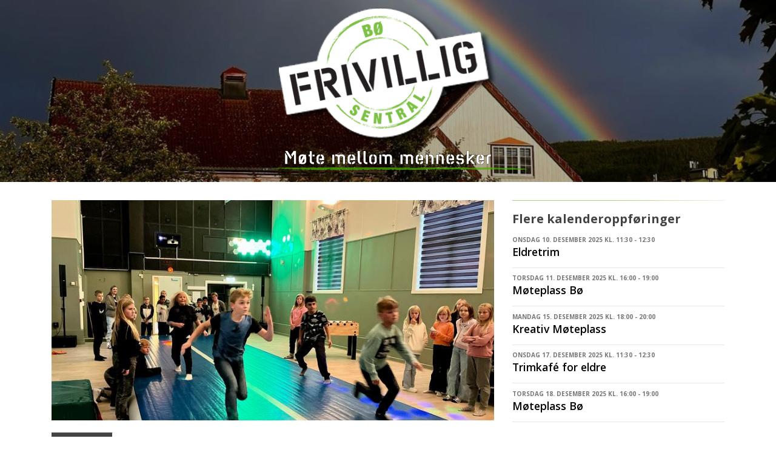

--- FILE ---
content_type: text/html;charset=UTF-8
request_url: https://bofrivillig.no/hendelse?etter-skoletid,-5trinn&Id=1496405
body_size: 6849
content:
<!DOCTYPE html>
<html lang="no" prefix="og: http://ogp.me/ns#">

<head>
    <meta http-equiv="Content-Type" content="text/html; charset=utf-8" />
    <meta name="viewport" content="width=device-width, initial-scale=1, shrink-to-fit=no" />
    <meta http-equiv="x-ua-compatible" content="ie=edge">
    <meta name="generator" content="WisWeb" >

    <title>Bø Frivilligsentral (Telemark) - Juleferie, Etter skoletid, 5.trinn, 02.01.2024</title>
    <meta name="description" content="Hver tirsdag møtes 5.trinn til hyggelig samvær etter skoletid. Tilbudet følger skoleruta.">

    <!-- OpenGraph. -->
    <!-- Hver tirsdag møtes 5.trinn til hyggelig samvær etter skoletid. Tilbudet følger skoleruta. -->
    <!--  -->
    <meta property="og:type" content="website" />
    <meta property="og:title" content="Juleferie, Etter skoletid, 5.trinn, 02.01.2024" />
    <meta property="og:description" content="Hver tirsdag møtes 5.trinn til hyggelig samvær etter skoletid. Tilbudet følger skoleruta." />
    <meta property="og:image" content="https://bofrivillig.no/IrisImage/189083/189083.png?maxwidth=1200&maxheight=1200&cropleft=0&croptop=405&cropright=0&cropbottom=460" />
    <meta property="og:image:secure_url" content="https://bofrivillig.no/IrisImage/189083/189083.png?maxwidth=1200&maxheight=1200&cropleft=0&croptop=405&cropright=0&cropbottom=460" />
    <meta property="og:image:type" content="image/png" />
    <meta property="og:image:width" content="1200" />
    <meta property="og:image:height" content="893" />






    <!-- Favicon -->
    <!--
    Gangen er og gå på web1:
        /var/www/static.wis.no/favicon
        Opprette mappe for siten: kvam
        Sette tilganger til mappen: sudo chown root:ubuntu kvam
    Gå til https://favicon.io/favicon-converter/
        Last opp png, og konverter
        Pakk ut zip til mappe på TS
    Gå på webserver vha MobaXterm og i venstre folder tre gå til:
        /var/www/static.wis.no/favicon/kvam
        last opp alle filer fra zip-fila
        sett tilganger til filene: sudo chown root:ubuntu kvam/*.*
        sett rettigheter til filene: sudo chmod a+x kvam/*.*
    Gå i databasen i tabellen Param og legg til:
        siteid, FaviconMappe, kvam
    -->
    <!-- Benyttet: https://favicon.io/favicon-converter/ -->
    <link rel="apple-touch-icon" sizes="180x180" href="https://static.wis.no/favicon/norgesfs/apple-touch-icon.png">
    <link rel="icon" type="image/png" sizes="32x32" href="https://static.wis.no/favicon/norgesfs/favicon-32x32.png">
    <link rel="icon" type="image/png" sizes="16x16" href="https://static.wis.no/favicon/norgesfs/favicon-16x16.png">
    <!--<link rel="manifest" href="/favicon/norgesfs/site.webmanifest">--> 
    <link rel="shortcut icon" href="https://static.wis.no/favicon/norgesfs/favicon.ico">

    <!-- Google Fonts -->
    <link href="https://fonts.googleapis.com/css?family=Open+Sans:300,400,600,700" rel="stylesheet">

    <!-- CSS Global Compulsory -->
    <link rel="stylesheet" href="/unify/2.5.1/vendor/bootstrap/bootstrap.min.css">
    <link rel="stylesheet" href="https://cdnjs.cloudflare.com/ajax/libs/bootstrap-select/1.13.18/css/bootstrap-select.min.css">

    <!-- CSS Vendors Global -->
    <link rel="stylesheet" href="/unify/2.5.1/vendor/icon-awesome/css/font-awesome.min.css">
    <link rel="stylesheet" href="/unify/2.5.1/vendor/icon-hs/style.css">
    <link rel="stylesheet" href="/unify/2.5.1/vendor/animate.css">
    <link  rel="stylesheet" href="/unify/2.5.1/vendor/custombox/custombox.min.css">

    <!-- Magnific Popup core JS and CSS files -->
    <link rel="stylesheet" href="/js/magnificpopup/magnific-popup.css">

    <!-- CSS Unify -->
    <link rel="stylesheet" href="/unify/2.5.1/css/unify-core.css">
    <link rel="stylesheet" href="/unify/2.5.1/css/unify-components.css">
    <link rel="stylesheet" href="/unify/2.5.1/css/unify-globals.css">

    <!-- CSS Customization -->
    <link rel="stylesheet" href="/unify/2.5.1/css/custom.css">

    <!-- Froala Styles (Iris/InVi editor) -->
    <link rel="stylesheet" href="/js/froala/css/froala_style.css">

    <!-- jQuery -->
    <script src="/unify/2.5.1/vendor/jquery/jquery.min.js"></script>
    <script src="/unify/2.5.1/vendor/jquery-migrate/jquery-migrate.min.js"></script>
    

    
    <!-- Froala -->
    <link href="https://cdn.jsdelivr.net/npm/froala-editor@3.0.6/css/froala_editor.pkgd.min.css" rel="stylesheet" type="text/css" />
    <script type="text/javascript" src="https://cdn.jsdelivr.net/npm/froala-editor@3.0.6/js/froala_editor.pkgd.min.js"></script>
    <script type="text/javascript" src="https://cdnjs.cloudflare.com/ajax/libs/froala-editor/3.0.6/js/languages/nb.js"></script>

    <!-- Sweet Alert -->
    <script src="https://cdnjs.cloudflare.com/ajax/libs/sweetalert/2.1.2/sweetalert.min.js" integrity="sha512-AA1Bzp5Q0K1KanKKmvN/4d3IRKVlv9PYgwFPvm32nPO6QS8yH1HO7LbgB1pgiOxPtfeg5zEn2ba64MUcqJx6CA==" crossorigin="anonymous" referrerpolicy="no-referrer"></script>

    <!-- Moment -->
    <script type="text/javascript" src="https://cdn.jsdelivr.net/momentjs/latest/moment.min.js"></script>
    <script type="text/javascript" src="https://cdnjs.cloudflare.com/ajax/libs/moment.js/2.29.1/locale/nb.js"></script>

    <!-- DateRangePicker -->
    <script type="text/javascript" src="https://cdn.jsdelivr.net/npm/daterangepicker/daterangepicker.min.js"></script>
    <link rel="stylesheet" type="text/css" href="https://cdn.jsdelivr.net/npm/daterangepicker/daterangepicker.css" />

    <!-- Cropper JS -->
    <link rel="stylesheet" href="https://cdnjs.cloudflare.com/ajax/libs/cropperjs/1.5.12/cropper.min.css" integrity="sha512-0SPWAwpC/17yYyZ/4HSllgaK7/gg9OlVozq8K7rf3J8LvCjYEEIfzzpnA2/SSjpGIunCSD18r3UhvDcu/xncWA==" crossorigin="anonymous" referrerpolicy="no-referrer" />

    <!-- WisWeb Custom CSS -->
    <link rel="stylesheet" href="/wwcss/873.css">
    
        <link rel="stylesheet" href="/wwcss/892.css">
    
    
    <!-- Foreningsportal Custom JavaScript -->
    <script type="text/javascript" src="/wwdok/36656-0.html?format=js" charset="utf-8"></script>
    <script>const jsPortalId = 0</script>
    <script>const jsDesignAreaId = 0</script>

  




  
    <!-- Google Analytics -->
    <script>
      (function(i,s,o,g,r,a,m){i['GoogleAnalyticsObject']=r;i[r]=i[r]||function(){
      (i[r].q=i[r].q||[]).push(arguments)},i[r].l=1*new Date();a=s.createElement(o),
      m=s.getElementsByTagName(o)[0];a.async=1;a.src=g;m.parentNode.insertBefore(a,m)
      })(window,document,'script','//www.google-analytics.com/analytics.js','ga');

      ga('create', 'UA-28877410-46', 'auto');
      ga('send', 'pageview');
    </script>
  




</head>

<body>
    <main>
        <div id="wrapper">
          
            <!-- TOP HEADER -->
            <div style="display: block;">

                <!-- Google Translate -->
                <div id="google_translate_element"></div>
                <script type="text/javascript">

                    function googleTranslateElementInit() {
                        new google.translate.TranslateElement({pageLanguage: 'no', layout: google.translate.TranslateElement.InlineLayout.SIMPLE}, 'google_translate_element');
                    }
                    
                </script>
                <script type="text/javascript" src="//translate.google.com/translate_a/element.js?cb=googleTranslateElementInit"></script>
                <!-- END Google Translate -->

    			<a href="/wwdok/37117-0.html" style="position:absolute; left:-9999px;" aria-hidden="true">Personvern</a>

                <!--Endret-->
<div class="section-container">
      
    <a href="/">
        <div>
            <div class="top-section-img" style="background-image: url('/irisimage/231361/bgimagefrivillige.png?maxwidth=2160');">
                <div class="top-section-logo" style="  ">

                    
                    <div class="col-md-12" style="height: 80.000000%; padding-top: 12px;">
                        
                          <img alt="Frivilligsentralens logo" src="/irisimage/78264/logo.png?max-height=230" class="logo-img" style="max-width:100%;">
                        
                    
                    </div>



    
    
                    <div class="col-md-12" style="height: 20%;">
                        <img src="/irisimage/112578/slogan.png?max-height=50" alt="Norges frivilligsentralers slogan" class="slogan-img">
                    </div>
    
    

                </div>
            </div>
        </div>
    </a>


      

      


</div>

            </div>            
            <!-- END TOP HEADER -->
          

            <!-- SUB PAGE CONTENT-->
            <div id="contentMain">
                <section id="article" class="container g-py-30">
    <div class="row g-mb-20">
        <div class="col-md-8 g-mb-30">
            <div class="mb-5">
                <div class="news-image news-image-override" title="Bilde/illustrasjon for Juleferie, Etter skoletid, 5.trinn" style="background-image: url(/IrisImage/189083/189083.png?maxwidth=800&cropleft=0&croptop=405&cropright=0&cropbottom=460);"></div>
                <div class="g-mt-20 g-mb-20">
                    <span class="text-center g-pos-rel d-block g-width-100 g-line-height-1_6 g-font-weight-600 g-color-white g-font-size-14 g-bg-primary--parent-hover g-py-5 g-px-10 mx-auto g-ml-0--md g-transition-0_2 g-transition--ease-in g-mb-10 g-mb-0--md" style="text-transform: uppercase; float: left; margin-right: 15px !important; background-color: #454545;">
                        <span style="display: block;">Tirsdag</span>
                        <span style="display: block; font-size: 2rem; margin-top: -6px; margin-bottom: -6px;">2</span>
                        <span style="display: block;">Januar</span>
                        
                        <span style="display: block;">2024</span>
                        
                    </span>
                    <div style="margin-left: 110px;">
                        <div style="font-size: 15px; font-weight: 600; padding-left:10px;">Kl. 14:00 - 16:00, Bø Frivilligsentral</div>
                        <div style="font-size: 36px; color: #454545; font-weight: 800; line-height: 1.15; padding-left:8px;">Juleferie, Etter skoletid, 5.trinn </div>
                        
                    </div>
                </div>
                <span class="d-block lead mb-4" style="padding-top:16px;">Hver tirsdag møtes 5.trinn til hyggelig samvær etter skoletid. Tilbudet følger skoleruta.</span>
                                    
                <div class="fr-view"><p>Tilbudet holder åpent tirsdag og onsdag fra kl 14 til kl 16. Barna får servert mat når de kommer og ellers byr huset på flere typer aktiviteter barna kan ta aktivt del i.&nbsp;</p><p>Etter skoletid er delt inn i følgende grupper:&nbsp;</p><ul><li>Tirsdager 5.trinn</li><li>Onsdager i partallsuker 6.trinn</li><li>Onsdager i oddetallsuker 7.trinn</li></ul><p>Tilbudet følger skoleruta.&nbsp;</p><p>Har du spørsmål, ta gjerne kontakt på <a href="mailto:bo.frivilig@redcross.no">bo.frivilig@redcross.no</a> eller 35 95 32 00</p></div> <!-- Id:0><-->
                

                
                
            </div>
            <div class="mb-3 noselect">
                <h3 class="posts-header mb-3">Del på:</h3>
                <ul class="social list-inline mb-0">
                    <li class="list-inline-item mr-1 mb-1">
                        <a href="" class="btn u-btn-outline-facebook g-rounded-25" onclick="shareSocial('facebook'); event.preventDefault();">
                            <i class="mr-1 fa fa-facebook"></i>
                            Facebook
                        </a>
                    </li>
                    <li class="list-inline-item mx-1 mb-1">
                        <a href="" class="btn u-btn-outline-twitter g-rounded-25" onclick="shareSocial('twitter'); event.preventDefault();">
                            <i class="mr-1 fa fa-twitter"></i>
                            Twitter
                        </a>
                    </li>
                </ul>
            </div>             
        </div>

        <div class="col-md-4 g-mb-30">
            <div class="faded-horizontal-line" style="margin-bottom: 14px;"></div>
            <div class="posts">
                <div class="posts-header">Flere kalenderoppføringer</div>
              
                <article>
                <a class="g-color-gray-dark-v4 g-text-underline--none--hover" href="/hendelse?eldretrim&Id=1731034">
                    <div>
                        <span class="d-block g-color-gray-dark-v4 g-font-weight-700 g-font-size-10 text-uppercase">Onsdag 10. desember 2025 kl. 11:30 - 12:30</span>
                        <h2 class="h5 g-color-black g-font-weight-600 mb-3">Eldretrim </h2>
                    </div>
                </a>
                </article>
                <hr style="margin-top: 0.6rem; margin-bottom: 0.6rem;">
              
                <article>
                <a class="g-color-gray-dark-v4 g-text-underline--none--hover" href="/hendelse?moteplass-bo&Id=1708855">
                    <div>
                        <span class="d-block g-color-gray-dark-v4 g-font-weight-700 g-font-size-10 text-uppercase">Torsdag 11. desember 2025 kl. 16:00 - 19:00</span>
                        <h2 class="h5 g-color-black g-font-weight-600 mb-3">Møteplass Bø </h2>
                    </div>
                </a>
                </article>
                <hr style="margin-top: 0.6rem; margin-bottom: 0.6rem;">
              
                <article>
                <a class="g-color-gray-dark-v4 g-text-underline--none--hover" href="/hendelse?kreativ-moteplass&Id=1550687">
                    <div>
                        <span class="d-block g-color-gray-dark-v4 g-font-weight-700 g-font-size-10 text-uppercase">Mandag 15. desember 2025 kl. 18:00 - 20:00</span>
                        <h2 class="h5 g-color-black g-font-weight-600 mb-3">Kreativ Møteplass </h2>
                    </div>
                </a>
                </article>
                <hr style="margin-top: 0.6rem; margin-bottom: 0.6rem;">
              
                <article>
                <a class="g-color-gray-dark-v4 g-text-underline--none--hover" href="/hendelse?trimkafe-for-eldre&Id=1109701">
                    <div>
                        <span class="d-block g-color-gray-dark-v4 g-font-weight-700 g-font-size-10 text-uppercase">Onsdag 17. desember 2025 kl. 11:30 - 12:30</span>
                        <h2 class="h5 g-color-black g-font-weight-600 mb-3">Trimkafé for eldre </h2>
                    </div>
                </a>
                </article>
                <hr style="margin-top: 0.6rem; margin-bottom: 0.6rem;">
              
                <article>
                <a class="g-color-gray-dark-v4 g-text-underline--none--hover" href="/hendelse?moteplass-bo&Id=1708856">
                    <div>
                        <span class="d-block g-color-gray-dark-v4 g-font-weight-700 g-font-size-10 text-uppercase">Torsdag 18. desember 2025 kl. 16:00 - 19:00</span>
                        <h2 class="h5 g-color-black g-font-weight-600 mb-3">Møteplass Bø </h2>
                    </div>
                </a>
                </article>
                <hr style="margin-top: 0.6rem; margin-bottom: 0.6rem;">
              
                <div class="g-pt-20" style="display: block; margin: 0 auto;">
                    <a class="btn btn-xl u-btn-outline-darkgray g-font-weight-600 g-font-size-default g-px-35" href="/kalender">Kalender</a>
                </div>
            </div>        
        </div>
    </div>
</section>

            </div>
            <!-- END SUBPAGE CONTENT -->

            <!-- FOOTER -->
            <div style="display: block;">
                <!-- Footer -->
      <div class="g-bg-black-opacity-0_9 g-color-white-opacity-0_8 g-py-25">
        <div class="container">

          <div class="row">
            
            <!-- Footer Content -->
            <div class="col-lg-4 col-md-6 g-mb-40 g-mb-0--lg">
              <div class="u-heading-v2-3--bottom g-brd-white-opacity-0_8 g-mb-20">
                <h2 class="u-heading-v2__title h6 text-uppercase mb-0">Nyttige lenker</h2>
              </div>

              <nav class="text-uppercase1">
                <ul class="list-unstyled g-mt-minus-10 mb-0 footer-ul">
                  <li class="g-pos-rel g-brd-bottom g-brd-white-opacity-0_1 g-py-10">
                    <h4 class="h6 g-pr-20 mb-0">
                      <a class="g-color-white-opacity-0_8 g-color-white--hover" href="/aktiviteter/">Aktiviteter</a>
                      <i class="fa fa-angle-right g-absolute-centered--y g-right-0"></i>
                    </h4>
                  </li>                    
                  <li class="g-pos-rel g-brd-bottom g-brd-white-opacity-0_1 g-py-10">
                    <h4 class="h6 g-pr-20 mb-0">
                      <a class="g-color-white-opacity-0_8 g-color-white--hover" href="/nyheter/">Nyhetsarkiv</a>
                      <i class="fa fa-angle-right g-absolute-centered--y g-right-0"></i>
                    </h4>
                  </li>
                  
                    <li class="g-pos-rel g-brd-bottom g-brd-white-opacity-0_1 g-py-10">
                      <h4 class="h6 g-pr-20 mb-0">
                        <a class="g-color-white-opacity-0_8 g-color-white--hover" href="/kalender/">Kalender</a>
                        <i class="fa fa-angle-right g-absolute-centered--y g-right-0"></i>
                      </h4>
                    </li>
                  
                  

                  



                  <li class="g-pos-rel g-brd-bottom g-brd-white-opacity-0_1 g-py-10">
                    <h4 class="h6 g-pr-20 mb-0">
                      <a class="g-color-white-opacity-0_8 g-color-white--hover" href="https://frivilligsentral.no" target="_blank">Norges Frivilligsentraler.no</a>
                      <i class="fa fa-angle-right g-absolute-centered--y g-right-0"></i>
                    </h4>
                  </li>

                  
                  <li class="g-pos-rel g-brd-bottom g-brd-white-opacity-0_1 g-py-10">
                    <h4 class="h6 g-pr-20 mb-0">
                      <a class="g-color-white-opacity-0_8 g-color-white--hover" href="https://frivillig.no/https://frivillig.no/b-frivilligsentral-2" target="_blank">Frivillig.no</a>
                      <i class="fa fa-angle-right g-absolute-centered--y g-right-0"></i>
                    </h4>
                  </li>
                  

                </ul>
              </nav>
            </div>
            <!-- End Footer Content -->

            <!-- Footer Content -->
            <div class="col-lg-4 col-md-6 g-mb-40 g-mb-0--lg">
              <div class="u-heading-v2-3--bottom g-brd-white-opacity-0_8 g-mb-20">
                <h2 class="u-heading-v2__title h6 text-uppercase mb-0">Kontakt</h2>
              </div>

              <address class="g-bg-no-repeat g-font-size-12 mb-0" style="background-image: url();">

                <!-- Location -->
                <div class="d-flex g-mb-20">
                  <div class="g-mr-10">
                    <a target="_blank" href="https://www.google.no/maps/search/?api=1&query=59.4117,9.0694">
                        <span class="u-icon-v3 u-icon-size--xs g-bg-white-opacity-0_1 g-color-white-opacity-0_6">
                          <i class="fa fa-map-marker"></i>
                        </span>
                    </a>
                  </div>
                  <p class="mb-0"><a  style="color: rgba(255, 255, 255, 0.8) !important;" target="_blank" href="https://www.google.no/maps/search/?api=1&query=59.4117,9.0694">Stasjonsvegen 4<br>Bø i Telemark</a></p>
                </div>
                <!-- End Location -->

                <!-- Post address -->
                
                <div class="d-flex g-mb-20">
                  <div class="g-mr-10">
                        <span class="u-icon-v3 u-icon-size--xs g-bg-white-opacity-0_1 g-color-white-opacity-0_6">
                          <i class="fa fa-envelope-o"></i>
                        </span>
                  </div>
                  <p class="mb-0">Stasjonsvegen 4<br>3800&nbsp;Bø i Telemark</p>
                </div>
                
                <!-- End Location -->

                <!-- Phone -->
                <div class="d-flex g-mb-20">
                  <div class="g-mr-10">
                    <span class="u-icon-v3 u-icon-size--xs g-bg-white-opacity-0_1 g-color-white-opacity-0_6">
                      <i class="fa fa-phone"></i>
                    </span>
                  </div>
                  <p class="mb-0" style="margin-top: 9px;">
                    <a href="tel:35953200" style="color: rgba(255, 255, 255, 0.8) !important;">35953200</a></p>
                </div>
                <!-- End Phone -->

                <!-- Email and Website -->
                <div class="d-flex g-mb-20">
                  <div class="g-mr-10">
                    <span class="u-icon-v3 u-icon-size--xs g-bg-white-opacity-0_1 g-color-white-opacity-0_6">
                      <i class="fa fa-globe"></i>
                    </span>
                  </div>
                  <p class="mb-0">
                    <a class="g-color-white-opacity-0_8 g-color-white--hover" href="mailto:bo.frivillig@redcross.no">bo.frivillig@redcross.no</a>
                    <br>
                    <a class="g-color-white-opacity-0_8 g-color-white--hover" href="https://bofrivillig.no" target="_blank">bofrivillig.no</a>
                  </p>
                </div>
                <!-- End Email and Website -->


                
                <!-- Org. number -->
                <div class="d-flex g-mb-20">
                  <div class="g-mr-10">
                    <span class="u-icon-v3 u-icon-size--xs g-bg-white-opacity-0_1 g-color-white-opacity-0_6">
                      <i class="fa fa-sitemap"></i>
                    </span>
                  </div>
                  <p class="mb-0">
                    <span>Organisasjonsnummer</span>
                    <br>
                    <a href="https://w2.brreg.no/enhet/sok/detalj.jsp?orgnr=982363667" target="_blank" style="color: rgba(255, 255, 255, 0.8) !important;">982363667</a></p>
                </div>
                <!-- End org. number -->
                
              </address>
            </div>
            
           <div class="col-lg-4 g-mb-40 g-mb-0--lg">
              <div class="u-heading-v2-3--bottom g-brd-white-opacity-0_8 g-mb-20">
                <h2 class="u-heading-v2__title h6 text-uppercase mb-0">Sosiale media</h2>
              </div>

                
                <div class="d-flex g-mb-20">
                  <div class="g-mr-10">
                    <span class="u-icon-v3 u-icon-size--xs g-bg-white-opacity-0_1 g-color-white-opacity-0_6">
                      <i class="fa fa-facebook"></i>
                    </span>
                  </div>
                  <p class="mb-0" style="margin-top: 9px;">
                    <a href="https://www.facebook.com/frivilligsentralen/?ref=bookmarks" target="_blank" style="color: rgba(255, 255, 255, 0.8) !important;">Facebook</a></p>
                </div>







            </div>
            <!-- End Footer Content -->

          </div>

        </div>
      </div>
      <!-- End Footer -->

      <!-- Copyright Footer -->
      <footer class="g-bg-gray-dark-v1 g-color-white-opacity-0_8 g-py-10">
        <div class="container">
          <div class="row">
            <div class="col-md-12 text-center text-md-left g-mb-10 g-mb-0--md">
                <div class="d-lg-flex">
                    <div class="col-md-4">
                        <small class="d-block g-font-size-default g-mr-10 g-mb-10 g-mb-0--md">2025 © Bø Frivilligsentral (Telemark)</small>
                    </div>
                </div>
            </div>
          </div>
        </div>
      </footer>
      <!-- End Copyright Footer -->

            </div>
            <!-- END FOOTER -->

            <!-- GO TO TOP -->
            <a class="js-go-to u-go-to-v1" href="#" data-type="fixed" 
                data-position='{
                    "bottom": 15,
                    "right": 15
                }'
                data-offset-top="300"
                data-compensation="#js-header"
                data-show-effect="zoomIn">
                <i class="hs-icon hs-icon-arrow-top"></i>
            </a>
            <!-- END GO TO TOP -->
        </div>
        <div class="modal fade" data-backdrop="static" id="imageDialog" tabindex="-1" role="dialog" aria-labelledby="imageDialog" aria-hidden="true"></div>
    </main>

    <!-- JS Global Compulsory -->
    <script src="/unify/2.5.1/vendor/popper.min.js"></script>
    <script src="/unify/2.5.1/vendor/bootstrap/bootstrap.min.js"></script>
    <script  src="/unify/2.5.1/vendor/custombox/custombox.min.js"></script>
    <script src="https://cdnjs.cloudflare.com/ajax/libs/bootstrap-select/1.13.18/js/bootstrap-select.js"></script>

    <!-- JS Unify -->
    <script src="/unify/2.5.1/js/hs.core.js"></script>
    <script src="/unify/2.5.1/js/components/hs.go-to.js"></script>
    <script src="/unify/2.5.1/js/components/hs.modal-window.js"></script>

    <!-- JS Jquery Swipe and Move support -->
    <script type="text/javascript" src="//static.wis.no/jquery/jquery.event.move.js"></script>
    <script type="text/javascript" src="//static.wis.no/jquery/jquery.event.swipe.js"></script>

    <!-- Magnific Popup -->
    <script src="/js/magnificpopup/jquery.magnific-popup.js"></script>      

    <!-- JS Customization -->
    <script src="/unify/2.5.1/js/custom.js"></script>

    <!-- FS Customization -->
    <script type="text/javascript" src="/wwdok/36524-0.html?format=js" charset="utf-8"></script>

    <!-- Sweet Alert -->
    <script src="https://cdnjs.cloudflare.com/ajax/libs/sweetalert/2.1.0/sweetalert.min.js"></script>

    <!-- Cropper JS -->
    <script src="https://cdnjs.cloudflare.com/ajax/libs/cropperjs/1.5.12/cropper.min.js" integrity="sha512-ooSWpxJsiXe6t4+PPjCgYmVfr1NS5QXJACcR/FPpsdm6kqG1FmQ2SVyg2RXeVuCRBLr0lWHnWJP6Zs1Efvxzww==" crossorigin="anonymous" referrerpolicy="no-referrer"></script>

    <!-- Countdown Plugins -->
    <script  src="/unify/2.5.1/vendor/jquery.countdown.min.js"></script>
    <script  src="/unify/2.5.1/js/components/hs.countdown.js"></script>

    <!-- JS Plugins Init. -->
    <script>
        $(document).ready(function() {

            if (!window.history.state || typeof window.history.state.templateId === "undefined") {
                var initialState = { templateId: parseInt(36496), queries: window?.location?.search ?? ""  }
                window.history.replaceState(initialState, "", window.location.href);
            }

            // Localize Magnific Popup
            $.extend(true, $.magnificPopup.defaults, {
              tClose: 'Lukk',
              tLoading: 'Laster...',
              gallery: {
                tPrev: 'Forrige',
                tNext: 'Neste',
                tCounter: '%curr% av %total%'
              },
              image: {
                tError: 'Kunne ikke laste inn <a href="%url%">bildet</a>.' // Error message when image could not be loaded
              },
              ajax: {
                tError: '<a href="%url%">Innholdet</a> kunne ikke lastes.' // Error message when ajax request failed
              }
            });

            // initialization of countdowns
            var countdowns = $.HSCore.components.HSCountdown.init('.js-countdown', {
                yearsElSelector: '.js-cd-years',
                monthElSelector: '.js-cd-month',
                daysElSelector: '.js-cd-days',
                hoursElSelector: '.js-cd-hours',
                minutesElSelector: '.js-cd-minutes',
                secondsElSelector: '.js-cd-seconds'
            });

            // initialization of go to
            $.HSCore.components.HSGoTo.init('.js-go-to');

            // Activate magnific popup for image galleries
            $('.image-gallery').magnificPopup({
                delegate: 'a',
                type: 'image',
                gallery: {
                    enabled: true,
                    preload: [0,2]
                }
            });

            $(document).on('show.bs.modal', '.modal', function (event) {
                var zIndex = 1040 + (10 * $('.modal:visible').length);
                $(this).css('z-index', zIndex);
                setTimeout(function() {
                    $('.modal-backdrop').not('.modal-stack').css('z-index', zIndex - 1).addClass('modal-stack');
                }, 0);
            });

            $(document).on('hidden.bs.modal', '.modal', function () {
                $('.modal:visible')?.length > 0 && $(document.body).addClass('modal-open');
            });
            
        });

        $.HSCore.components.HSModalWindow.init('[data-modal-target]');
        
    </script>

</body>
</html>



--- FILE ---
content_type: text/css;charset=UTF-8
request_url: https://bofrivillig.no/wwcss/873.css
body_size: 4422
content:
a:focus {
    border-bottom: 2px solid blue !important;
}

.btn:focus-within {
    border: 2px solid blue !important;
}

.image-gallery {
    margin-left: -4px;
    margin-right: -4px;
}

.image-gallery .gallery-image-frame {
    padding: 4px 4px 4px 4px;
}

.image-gallery .gallery-image {
    display: block;
    width: 100%;
    padding-bottom: 60%;
    border: solid 1px #d0d0d0;
    background-repeat: no-repeat;
    -webkit-background-size: cover;
    -moz-background-size: cover;
    -o-background-size: cover;
    background-size: cover;
    background-position: center;
}

.goog-te-gadget-simple {
    position: absolute;
    right: 0;
    z-index: 1;
}

[class*="u-badge"]:not([class*="--top-left"]):not([class*="--bottom-left"]):not([class*="--bottom-right"]) {
    top: 3px;
    right: 5px;
    -webkit-transform: translate(50%, -50%);
    -ms-transform: translate(50%, -50%);
    transform: translate(50%, -50%);
}

.grecaptcha-badge {
	  display: none !important;
}

.top-section-img {
    padding-bottom: 300px;
    min-width: 300px; 
    background-size: cover; 
    background-position: center center; 
    background-repeat: no-repeat; 
    position: relative;
}

.top-section-logo {
    background-color: rgba(0, 0, 0, 0.3);
    position: absolute; 
    left: 0; right: 0; 
    top: 0; bottom: 0; 
    text-align: center;
}

.slogan-img {
    max-width: 490px;
    max-height: 40px;
    margin-top: 6px;
}

.slogan2-img {
    max-width: 490px;
    max-height: 60px;
    margin-top: 0px;
}

.logo-img {
    max-height: 100%;
}

.logo-text {
    font-size: 75px;
    line-height: 0.8;
    font-weight: 600; 
    font-variant-caps: all-small-caps; 
    color: #fff;
    text-shadow: -1px -1px 0 #555, 1px -1px 0 #555, -1px 1px 0 #555, 1px 1px 0 #555;
}

.startpage-header {
    font-weight: 600; 
    font-size: 30px; 
    color: #555;
    text-align: center;
}

.startpage-section {
    padding-top: 30px;
    text-align: center;
}

.footer-logo {
    text-align: left;
}

.footer-ul {
    max-width: 270px;
}

.noselect {
  -webkit-touch-callout: none; /* iOS Safari */
    -webkit-user-select: none; /* Safari */
     -khtml-user-select: none; /* Konqueror HTML */
       -moz-user-select: none; /* Firefox */
        -ms-user-select: none; /* Internet Explorer/Edge */
            user-select: none; /* Non-prefixed version, currently
                                  supported by Chrome and Opera */
  cursor: default;
}

article:focus-within {
    border: 2px solid blue !important;
}

.forening-article {
    border: solid 1px #f0f0f0; 
    position: relative; 
    overflow: hidden; 
    cursor: pointer; 
    box-shadow: 0 1px 4px rgb(0 0 0 / 20%)
}

.forening-article:hover {
    box-shadow: 4px 4px 12px rgb(0 0 0 / 20%)
}

.forening-description {
    font-weight: 400; 
    font-size: 13px; 
    font-family: 'Open Sans', Helvetica, Arial, sans-serif; 
    line-height: 1.6; 
    color: #666 !important;
    text-decoration: none !important;
}

.tone-out:after {
    content: "";
    position: absolute;
    bottom: 0px;
    left: 0;
    height: 40px;
    width: 100%;
    background: linear-gradient(rgba(255,255,255,.1), #fff);
}

.tone-out-forening:after {
    content: "";
    position: absolute;
    bottom: 0px;
    left: 0;
    height: 30px;
    width: 100%;
    background: linear-gradient(rgba(255,255,255,.1), #fff);
}

.activity-category-img {
    display: block;
    width: 100%;
    padding-bottom: 300px;
    border: 0;
    background-repeat: no-repeat;
    -webkit-background-size: cover;
    -moz-background-size: cover;
    -o-background-size: cover;
    background-size: cover;
    background-position: center;
}

.separator {
    display: block;
    border: none;
    color: white;
    height: 1px;
    margin: 40px;
    background: black;
    background: -webkit-gradient(radial, 50% 50%, 0, 50% 50%, 300, from(#8AB63E), to(#fff));
}

.bg-green {
    background-color: #73C02C !important;
}

.bg-green1 {
    background-color: #EDF6EA !important;
}

.news-image {
    display: block;
    width: 100%;
    padding-bottom: 45%;
    border: 0;
    background-repeat: no-repeat;
    -webkit-background-size: cover;
    -moz-background-size: cover;
    -o-background-size: cover;
    background-size: cover;
    background-position: center;
}

.news-image-override {
    padding-bottom: 363px !important;
}

.thumbnails-v1 {
  margin-bottom: 20px;
}

.thumbnail-img {
  margin-bottom: 3px !important;
  border: solid 1px #e0e0e0;
}

.caption {

}

.caption h3 {
    color: #666;
    font-size: 15px;
    text-transform: uppercase;  
}

.event-line::before {
    content: "";
    position: absolute;
    left: -20px;
    right: auto;
    width: 30px;
    height: 0;
    border-top-width: 1px;
    border-color: #ccc;
    top: 50%;
    border-top-style: solid;
}

.u-btn-outline-facebook:hover {
    color: #fff !important;
    background-color: #3b5998 !important;
}

.u-btn-outline-twitter:hover {
    color: #fff !important;
    background-color: #00acee !important; 
}

.form-control {
    background-color: #fff;
    border: 1px solid #ced4da !important;
}

.bootstrap-select > .btn-light {
    background-color: #fff !important;
}

/*Blog Posts
------------------------------------*/ 
.posts .dl-horizontal a {
    color: #555;
}

.posts .dl-horizontal { 
    margin-bottom: 15px;
    overflow: hidden;
}

.posts .dl-horizontal dt { 
    width: 77px; 
    float: left;
}

.posts .dl-horizontal dt img { 
    width: 60px; 
    height: 60px;
    padding: 2px;
    margin-top: 2px; 
    border: solid 1px #ddd;
}

.posts .dl-horizontal dd { 
    margin-left: 90px;
}

.posts .dl-horizontal dd p { 
    margin: 0;
}

.posts .dl-horizontal dd a {
    font-size: 14px;
    line-height: 16px !important; 
}

.posts .dl-horizontal dd a:hover { 
    color: #72c02c; 
    text-decoration: none;
}

.posts .dl-horizontal:hover dt img,
.posts .dl-horizontal:hover dd a { 
    color: #72c02c;
    border-color: #72c02c !important;
    -webkit-transition: all 0.2s ease-in-out;
    -moz-transition: all 0.2s ease-in-out;
    -o-transition: all 0.2s ease-in-out;
    transition: all 0.2s ease-in-out;
}

/* ### ACCORDION STYLES ### */
.ac-label {
    font-weight: 700;
    position: relative;
    padding: .5em 1em;
    margin-bottom: .5em;
    display: block;
    cursor: pointer;
    color: #fff;
    background-color: #a0bc51;
    transition: background-color .15s ease-in-out;
}

.ac-input:checked + label, .ac-label:hover {
    background-color: #8AB63E;
}

.ac-label:after, .ac-input:checked + .ac-label:after {
    content: "+";
    position: absolute;
    display: block;
    right: 0;
    top: 0;
    width: 2em;
    height: 100%;
    line-height: 2.7em;
    text-align: center;
    color: #fff;
    background-color: #8AB63E;
    transition: background-color .15s ease-in-out;
}

.ac-label:hover:after, .ac-input:checked + .ac-label:after {
    background-color: #8AB63E;
}

.sub2-bg {
    background-color: lightGray;
}

.ac-input:checked + .ac-label:after {
    content: "-";
}

.ac-input {
    display: none;
}

.ac-text, .ac-sub-text {
    opacity: 0;
    height: 0;
    transition: opacity .5s ease-in-out;
    overflow: hidden;
}

.ac-text p {
    margin-left: 15px;
}

.ac-input:checked ~ .ac-text, .ac-sub .ac-input:checked ~ .ac-sub-text {
    opacity: 1;
    height: auto;
}

.ac-mainsub {
    margin-left: 10px;
}

.ac-mainsub2 {
    margin-left: 20px;
}

.ac-sub .ac-label {
    background: none;
    font-weight: 600;
    padding: .5em 2em;
    margin-bottom: 0;
}

.ac-sub .ac-label:checked {
    background: none;
    border-bottom: 1px solid whitesmoke;
}

.ac-sub .ac-label:after, .ac-sub .ac-input:checked + .ac-label:after {
    left: 0;
    background: none;
}

.ac-sub .ac-input:checked + label, .ac-sub .ac-label:hover {
    background: none;
}

.ac-sub-text {
    padding: 0 1em 0 2em;
}

.activity-mobile {
    display: none;
}

.activity-desktop {
    display: flex;
}

.mapsHoverInfoTitle {
    color: #72c02c; 
    font-weight: 600; 
    font-size: 1.15rem;
    overflow: hidden; 
    margin-right: 10px;
}

.mapsInfoboxTitle {
    color: #72c02c; 
    font-weight: 600; 
    font-size: 1.15rem;
    overflow: hidden; 
    margin-right: 10px;
    margin-bottom: 8px;
    text-align: left;
}

.mapsInfoboxPhone {
    display: block;
    margin-bottom: 4px;
    margin-top: 8px;
    color: #555;
    text-align: left;    
}

.mapsInfoboxEmail {
    display: block;
    margin-bottom: 4px;
    color: #555;
    text-align: left;    
}

.mapsInfoboxWeb {
    display: block;
    margin-bottom: 4px;
    color: #555;
    text-align: left;
}

.fielderror {
    background-color: #FCEBEE;
    color: red;
}

.fielderror .fg-line:not([class*=has-]):after {
    background-color: red;
}

.calendar-timeline-item::before {
    width: 27% !important;
}

.faded-horizontal-line {
    border: 0;
    height: 1px;
    background-image: linear-gradient(to right, rgba(172,207,132, 1), rgba(172,207,132, 1), rgba(172,207,132, 0.2));
}

.activity-box-link {
    text-decoration: none !important;
}

.activity-box-link:hover {
    text-decoration: none !important;
    -webkit-box-shadow: 2px 2px 7px #d0d0d0;
    -moz-box-shadow: 2px 2px 7px #d0d0d0;
    box-shadow: 2px 2px 7px #d0d0d0;
}

#article h1 {
    font-family: "Open Sans",helvetica,arial,sans-serif; 
    font-weight: 800; 
    font-style: normal; 
    color: #454545; 
    font-size: 36px;
}

#article .lead {
    font-weight: 600; 
    font-size: 20px;
    line-height: 28px;
}

#article .posts .dl-horizontal {
    height: 50px !important;
}

#article .posts-header {
   font-size: 20px !important; 
   margin-bottom: 10px !important; 
   font-weight: 800 !important; 
   color: #444 !important;
}

#article .posts-box:hover .posts-title {
    color: #222 !important;
}

#article .posts-box:hover .posts-lead {
    color: #777 !important;
}

#article .posts-title {
    color: #666 !important;
    font-size: 14px;
    font-weight: 600;
    margin-top: -3px;
    overflow: hidden;
    text-overflow: ellipsis;
    white-space: nowrap;
}

#article .posts-lead {
    color: #b0b0b0;
    font-weight: 400;
    overflow: hidden;
    text-overflow: ellipsis;
    font-size: 12px;
    line-height: 15px;
}

#article p {
    font-size: 16px;
    color: #454545;
}

#article blockquote {
    font-style: italic;
    margin-left: 14px;
    padding-left: 10px;
    border-left: solid 2px #8DBF59;
}

#article blockquote p {
    color: #656565;
}

#article ol {
    padding-inline-start: 30px;
}

#article ul:not(.social) {
    padding-inline-start: 30px;
}

#article li {
    margin-top: 10px;
    font-size: 16px;
    line-height: 22px;
    color: #454545;
}

#article .fr-view h1 {
    font-family: "Open Sans",helvetica,arial,sans-serif; 
    font-weight: 800; 
    font-style: normal; 
    color: #444;
    font-size: 24px;
    margin-top: 22px;
}

#article .fr-view h2 {
    font-family: "Open Sans",helvetica,arial,sans-serif; 
    font-weight: 800; 
    font-style: normal; 
    color: #444;
    font-size: 20px;
    margin-top: 22px;
}

#article .fr-view h3 {
    font-family: "Open Sans",helvetica,arial,sans-serif; 
    font-weight: 800; 
    font-style: normal; 
    color: #444;
    font-size: 17px;
    margin-top: 22px;
}

#article .fr-view h4 {
    font-family: "Open Sans",helvetica,arial,sans-serif; 
    font-weight: 600; 
    font-style: normal; 
    color: #444;
    font-size: 16px;
    margin-top: 20px;
}

#article .small {
  line-height: 1.2;
  margin-top: 3px;
}
/* ### MEDIA QUERIES ### */ 

@media (max-width: 768px) {
    .top-section-img {
        padding-bottom: 150px;
        background-position: center center;
    }

    .news-image-override {
        padding-bottom: 200px !important;
    }   

    .activity-category-img {
        padding-bottom: 150px;
    }

    .startpage-header {
        font-size: 18px;
    }

    .footer-logo {
        margin-bottom: 50px;
        text-align: center;
    }

    .footer-ul {
        max-width: 100%;
    }

    .activity-mobile {
        display: block;
        max-width: 600px; 
        margin: 0 auto;         
    }

    .activity-desktop {
        display: none;
    }

    .goog-te-menu-value span:first-child {
        display: none !important;
    }

    #slogan-bottom {
        margin-bottom: 6px;
    }

    .slogan-img {
        max-width: 235px;
        margin-top: 1px;
    }

    .logo-text {
        font-size: 50px;
    }

    .calendar-timeline-item::before {
        display: none !important;
    }

}

/*\
 * Restore Bootstrap 3 "hidden" utility classes.
\*/

/* Breakpoint XS */
@media (max-width: 575px)
{
    .hidden-xs-down, .hidden-sm-down, .hidden-md-down, .hidden-lg-down, .hidden-xl-down, 
    .hidden-xs-up, 
    .hidden-unless-sm, .hidden-unless-md, .hidden-unless-lg, .hidden-unless-xl
    {
        display: none !important;
    }

}

/* Breakpoint SM */
@media (min-width: 576px) and (max-width: 767px)
{
    .hidden-sm-down, .hidden-md-down, .hidden-lg-down, .hidden-xl-down, 
    .hidden-xs-up, .hidden-sm-up, 
    .hidden-unless-xs, .hidden-unless-md, .hidden-unless-lg, .hidden-unless-xl
    {
        display: none !important;
    } 
}

/* Breakpoint MD */
@media (min-width: 768px) and (max-width: 991px)
{
    .hidden-md-down, .hidden-lg-down, .hidden-xl-down, 
    .hidden-xs-up, .hidden-sm-up, .hidden-md-up, 
    .hidden-unless-xs, .hidden-unless-sm, .hidden-unless-lg, .hidden-unless-xl
    {
        display: none !important;
    } 
}

/* Breakpoint LG */
@media (min-width: 992px) and (max-width: 1199px)
{
    .hidden-lg-down, .hidden-xl-down, 
    .hidden-xs-up, .hidden-sm-up, .hidden-md-up, .hidden-lg-up, 
    .hidden-unless-xs, .hidden-unless-sm, .hidden-unless-md, .hidden-unless-xl
    {
        display: none !important;
    } 
}

/* Breakpoint XL */
@media (min-width: 1200px)
{
    .hidden-xl-down, 
    .hidden-xs-up, .hidden-sm-up, .hidden-md-up, .hidden-lg-up, .hidden-xl-up, 
    .hidden-unless-xs, .hidden-unless-sm, .hidden-unless-md, .hidden-unless-lg
    {
        display: none !important;
    } 
}


.ribbon {
    position: absolute;
    right: -5px;
    top: -5px;
    z-index: 1;
    overflow: hidden;
    width: 75px;
    height: 75px;
    text-align: right;
}

.ribbon span {
    font-size: 10px;
    color: #fff;
    text-transform: uppercase;
    text-align: center;
    font-weight: bold;
    line-height: 20px;
    transform: rotate(45deg);
    width: 100px;
    display: block;
    background: #79A70A;
    background: linear-gradient(#F70505 0%, #8F0808 100%);
    box-shadow: 0 3px 10px -5px rgba(0,0,0,1);
    position: absolute;
    top: 19px;
    right: -21px;
}

.ribbon span::before {
    content: '';
    position: absolute;
    left: 0%;
    top: 100%;
    z-index: -1;
    border-left: 3px solid #5b3c3c;
    border-right: 3px solid transparent;
    border-bottom: 3px solid transparent;
    border-top: 3px solid #5b3c3c;
}

.ribbon span::after {
    content: '';
    position: absolute;
    right: 0%;
    top: 100%;
    z-index: -1;
    border-right: 3px solid #5b3c3c;
    border-left: 3px solid transparent;
    border-bottom: 3px solid transparent;
    border-top: 3px solid #5b3c3c;
}

.survey-subheaders {
    width:100%;
    display: inline-block;
    margin-top: 10px;
}

.survey-subheader {
    position: relative;
    float: left;
    font-size: 15px;
    font-weight: bold;
    padding: 6px 27px 7px 37px;
    margin: 20px 20px 15px -22px !important;
    color: #fff;
    background-color: #3D9187;
    -webkit-box-shadow: 0px 2px 4px #999;
    -moz-box-shadow: 0px 2px 4px #999;
    box-shadow: 0px 2px 4px #999;
}

.survey-subheader:after {
    content: ' ';
    position: absolute;
    width: 0;
    height: 0;
    left: 0;
    bottom: -5px;
    border-style: solid;
    border-color: #1d776b #1d776b transparent transparent;
}


/* FORENINGSPORTAL */

/* ### TOP SECTION ### */

.top-section {
    padding-bottom: 250px;
    background-size: cover; 
    background-position: center center; 
    background-repeat: no-repeat;
    position: relative;
}

.top-section .overlay {
    background-color: rgba(0, 0, 0, 0.4);
    position: absolute; 
    left: 0; right: 0; 
    top: 0; bottom: 0; 
    text-align: center;
}

.top-section .no-overlay {
    background-color: rgba(0, 0, 0, 0);
    position: absolute; 
    left: 0; right: 0; 
    top: 0; bottom: 0; 
    text-align: center;
}

.top-section .headlines-container {
    height: 84%; 
    display: flex; 
    justify-content: center; 
    align-items: center; 
}

.top-section .headlines {
    display: block;
    text-transform: uppercase; 
    color: white; 
    cursor: pointer;
}

.headlines-container .headlines-prefix {
    font-size: 20px;
    font-family: "Open Sans",helvetica,arial,sans-serif; 
    font-weight: 600; 
    font-style: normal;
}

.headlines-container .headlines-main {
    font-size: 65px;
    line-height: 1.3;
    font-family: "Open Sans",helvetica,arial,sans-serif; 
    font-weight: 800; 
    font-style: normal; 
}

.top-section .menu-container {
    position: absolute;
    bottom: 0;
    left: 0;
    right: 0;
    height: 45px;
    width: 100%;
}

.menu-container .item {
    font-family: Open Sans,helvetica,arial,sans-serif; 
    font-weight: 500; 
    font-style: normal; 
    color: #fff; 
    border-top: none;
    cursor: pointer;
    white-space: nowrap;
}

.menu-container .item-active {
    color: #454545;
    border-radius: 3px 3px 0 0;
    background-color: rgba(255, 255, 255, 1);
}

.menu-container .item-active .item-title {
    display: inline-block !important;
}

.top-section .container-overlay {
    background-color: rgba(0, 0, 0, 0.3);
}

/* ### END TOP SECTION ### */


/* ### KALENDER TOPP ### */

.daterangepicker .ranges ul {
    width: 100% !important;
}

.daterangepicker .ranges li {
    font-size: 1rem !important;
}

.filter-option-inner-inner {
  color: #000000;
}
.bootstrap-select>.dropdown-toggle:after {
    margin-top: -15px;
    margin-right: 6px;
}

/* CHANGE IMAGE OVERLAY */

.editable {    
    position: relative;
    cursor: pointer;
}

.editable .overlay {
    position: absolute;
    left: 0;
    right: 0;
    top: 0;
    bottom: 0;
    background-color: #f0f0f095;
    transition: .5s ease;
    opacity: 0;
}

.editable .overlay:hover {
    opacity: 1;
}

.editable .overlay > i {
    position: absolute;
    top: 50%;
    left: 50%;
    font-size: 40px;
    transform: translate(-50%, -50%);
}

@media (max-width: 768px) {
    .editable .overlay {
        opacity: 1;
        background-color: none;
    }
}


/* END CHANGE IMAGE OVERLY */

/* Selected button */
button.active,
a.btn.active,
td.active {
    background-color: #e1f0ff !important;
}

.u-nav-v1-1.u-nav-dark .nav-link.active {
    color: #fff;
    background-color: #555;
}

.g-brd-bottom--md {
    border-bottom: solid 1px #777 !important;
}

/* ### MEDIA QUERIES ### */

@media (max-width: 768px) {

    .u-nav-v1-1.u-nav-dark .nav-link.active {
        color: #fff;
        background-color: #555;
    }

    .g-brd-bottom--md {
        border-bottom: solid 1px #777 !important;
    }

    .top-section {
        padding-bottom: 150px;
        background-position: center center;
    }

    .goog-te-menu-value span:first-child {
        display: none !important;
    }

    .headlines-container .headlines-prefix {
        font-size: 15px;
    }

    .headlines-container .headlines-main {
        font-size: 35px;
        line-height: 1;
    }

    .menu-container .item {
        padding-left: 8px;
        padding-right: 8px;
        font-size: 15px;
    }

    .menu-container .home {
        padding-left: 13px;
        padding-right: 12px;
        font-size: 16px;
    }

    .menu-container .item .item-title {
        display: none;
    }

    .forening-description {
        font-size: 15px !important;
    }
}

/* Diverse stiler fra wps */

.imagetext-section-container .text-container {
    text-align: left;
}

.imagetext-section-container .text-container .title {
    font-size: 2.5rem;
    font-weight: 600;
    color: #454545 !important;
}

.imagetext-section-container .text-container .description {
    font-size: 1rem;
    font-weight: 400;
    color: #666;
}

@media (max-width: 991px) {
    .imagetext-section-container .text-container {
        text-align: center;
    }

    .imagetext-section-container img {
       padding-bottom: 30px;
    }
}

/* ### END MEDIA QUERIES ### */



--- FILE ---
content_type: text/css;charset=UTF-8
request_url: https://bofrivillig.no/wwcss/892.css
body_size: 286
content:
.u-btn-primary {
    color: #fff;
    background-color: #4fa369 !important;
}

.g-color-primary {
    color: #4fa369 !important;
}

.bg-green {
    background-color: #4fa369 !important;
}

.g-bg-primary {
    background-color: #4fa369 !important;
}

.progress-bar {
    background-color: #4fa369 !important;
}

.g-parent:hover .g-bg-primary--parent-hover {
    background-color: #4fa369 !important;
}

.u-block-hover:hover .g-color-primary--hover, .g-color-primary--hover:hover {
    color: #4fa369 !important;
}

input[type="checkbox"]:checked + .g-bg-primary--checked, input[type="radio"]:checked + .g-bg-primary--checked, input[type="checkbox"]:checked + * .g-bg-primary--checked, input[type="radio"]:checked + * .g-bg-primary--checked {
    background-color: #4fa369 !important;
}

a {
    color: #4FA369;
    font-weight: bold;
}

a:focus, a:hover {
    color: #4FA369;
}

::selection {
    color: #fff;
    background-color: #4fa369 !important;
}



--- FILE ---
content_type: text/javascript;charset=UTF-8
request_url: https://bofrivillig.no/wwdok/36656-0.html?format=js
body_size: 5002
content:
var delayTimer;

/* ### FILTER AND VIEW FUNCTIONS ### */ 

// Search
function doSearch(text, templateId, mainTemplateId, portalAreaId=undefined) {
    clearTimeout(delayTimer);
    delayTimer = setTimeout(function() {
        updateFilter("search", encodeURIComponent(String(text)), templateId, mainTemplateId, undefined, portalAreaId);
    }, 500);
}

function toggleSelection(button) {
    $("#categoryFilters > a").removeClass("active");
    $("#zipFilters > a").removeClass("active");
    $(button).addClass("active");
}

/* ### END FILTER AND VIEW ACTIONS ### */


/* ### DYNAMIC LOADING ### */

// Update filter in queries
function updateFilter(filterName, filterValue, templateId, mainTemplateId, contentDiv, portalAreaId=undefined) {
    // Get current queries from URL
    var urlQueries = window.location.search;
    let path = window.location.pathname;

    if (!(contentDiv || typeof contentDiv === "string")) {
        contentDiv = "contentSub";
    }

    // Update or insert filter
    urlQueries = updateQueryValue(filterName, filterValue, urlQueries);

    if (mainTemplateId && mainTemplateId > 0) {
        urlQueries = updateQueryValue("MainTemplateId", mainTemplateId, urlQueries);
    }

    // Update content
    updateContent(templateId, urlQueries.substring(1) + `&Path=${path}&ContentDiv=${contentDiv}${(portalAreaId > 0) ? '&PortalAreaId=' + portalAreaId : ''}`);
}

// Update div content
function updateContent(templateId, queries, scroll) {
    if (typeof templateId !== "number") {
        console.log("Template id not defined, unable to update content. Exiting!");
        return false;
    }

    // Check for filter update and remove it from queries
    var filterUpdate = (getQueryValue("FilterUpdate", queries) === "true");
    queries = removeQuery("FilterUpdate", queries);

    // Check which content div to update
    var contentDiv = getQueryValue("ContentDiv", queries);
    queries = removeQuery("ContentDiv", queries);
    if (typeof contentDiv !== "string" || contentDiv === "") {
        contentDiv = "contentMain";
    }

    // Check if history is to be updated
    var noHistory = filterUpdate || (getQueryValue("History", queries) === "false");
    queries = removeQuery("History", queries);

    if (!noHistory) {
        // Get path from queries
        var path = getQueryValue("Path", queries);
        queries = removeQuery("Path", queries);
    } else {
        path = window.location.pathname;
    }

    // Save current page scroll before ajax load
    try {
        var state = window.history.state;
        state.scrollTop = window.scrollY || document.documentElement.scrollTop || document.body.scrollTop || 0;
        window.history.replaceState(state, "", window.location.pathname);
    } catch (e) {
        console.log("Error saving history - " + e);
    }
    
    // Get dialog html from template
    $.ajax({
        type: "POST",
        url: "/servlet/wisweb.ViewData",
        data: "TemplateId=" + String(templateId) + "&" + String(queries) + "&PortalId=" + String(jsPortalId) + "&DesignAreaId=" + jsDesignAreaId
    }).done(function(html) {
        if ($(html).find(`#${contentDiv}`).length > 0) {
            $("#" + contentDiv).html($(html).find(`#${contentDiv}`).html());
        } else {
            $("#" + contentDiv).html(html);
        }

        // Initialize and localize Bootstrap-Select
        if ($('.selectpicker').length) {
            $('.selectpicker').selectpicker({noneResultsText: "Ingen treff for {0}"});
            $('.selectpicker').selectpicker({noneSelectedText: "Alle målgrupper"});
            $('.selectpicker').selectpicker({countSelectedText: "{0} valgt"});
            $('.selectpicker').selectpicker({selectedTextFormat: "count > 1"});
        }

        if (scroll && scroll > 0) {
            $(window).scrollTop(scroll);
        } else {
            $(".menu-container")[0].scrollIntoView();
        }

        queries = removeQuery("secret-code", queries);
        queries = removeQuery("PortalAreaId", queries);

        if (hasQuery("MainTemplateId", queries)) {
            updateURL(getQueryValue("MainTemplateId", queries), path, removeQuery("MainTemplateId", queries), noHistory);
        } else {
            updateURL(templateId, path, queries, noHistory);
        }

        initImageGalleries(contentDiv);
        initSlider();
        $('body').removeClass('modal-open');
        $('.modal-backdrop').remove();
        
        // Signaler at nytt innhold er på plass
        document.dispatchEvent(new CustomEvent("contentUpdated", {
            detail: { contentDiv }
        }));        
        
    }).fail(function(html) {
        console.log("Error retrieving template. Exiting!");
        console.log(html);
    });
}

// Update the URL
function updateURL(templateId, path, queries, noHistory) {
    if (queries.startsWith("?") || queries.startsWith("&")) {
        queries = queries.slice(1);
    }

    let stateObj;
    if (typeof queries === "string" && queries !== "") {
        if (queries.indexOf("?") !== 0) {
            path = path + "?" + queries;
        } else {
            path = path + queries;
        }
        stateObj = { templateId: parseInt(templateId), queries: queries };
    } else {
        stateObj = { templateId: parseInt(templateId), queries: "" };
    }

    // Check that path starts with /
    if (path.indexOf("/") !== 0) path = "/" + path;

    if (typeof noHistory === "boolean" && noHistory === true) {
        window.history.replaceState(stateObj, "", path);
    } else {
        window.history.pushState(stateObj, "", path);
    }
}

function initImageGalleries(contentId) {
    let selector = ".image-gallery";
    if (contentId) {
        selector = "#" + contentId + " .image-gallery";
    }

    if ($(selector).length && $.fn.magnificPopup) {
        $(selector).magnificPopup({
            delegate: 'a',
            type: 'image',
            gallery: {
                enabled: true,
                preload: [0,2]
            }
        });
    }

}

function initSlider() {
  const imageContainer = document.getElementById('imageContainer');
  const sliderImages = document.querySelectorAll('.slider-image');
  let currentImage = 0;

  if (!imageContainer || sliderImages.length === 0) return;

  function setContainerHeight() {
    let maxHeight = 0;
    sliderImages.forEach(img => {
      if (img.naturalHeight / img.naturalWidth * img.clientWidth > maxHeight) {
        maxHeight = img.naturalHeight / img.naturalWidth * img.clientWidth;
      }
    });
    imageContainer.style.height = maxHeight + 'px';
  }

  function showNextImage() {
    sliderImages[currentImage].style.opacity = 0;
    currentImage = (currentImage + 1) % sliderImages.length;
    sliderImages[currentImage].style.opacity = 1;
  }

  window.addEventListener('resize', setContainerHeight);
  setContainerHeight();

  sliderImages.forEach(img => img.style.opacity = 0);
  sliderImages[0].style.opacity = 1;

  setInterval(showNextImage, 5000);
}

function initEditor(editorId) {
    if (editorId) {
        new FroalaEditor("#" + String(editorId), {
            key: '1CC3kB5D7A4C4D4A3bHIMFF1EWBXIJb1BZLZFh1i1MXQLjE4C3F3H3B4A5A4E3A3H3',
            toolbarInline: false,
            language: 'nb',
            useClasses: true,
            heightMin: 100,
            imageUploadParam: 'ww_File',
            imageUploadURL: '',
            imageUploadParams: {source: 'froala-editor'},
            imageUploadMethod: 'POST',
            imageResizeWithPercent: true,
            imageRoundPercent: true,
            imageDefaultAlign: 'left',
            imageDefaultWidth: 100,
            attribution: false,
            toolbarSticky: false,
            entities: '',
            imageEditButtons: ['imageAlign', 'imageCaption', 'imageRemove', '|', 'imageLink', 'linkOpen', 'linkEdit', 'linkRemove', '-', 'imageDisplay', 'imageStyle', 'imageAlt', 'imageSize'],
            toolbarButtons: ['fullscreen', '|', 'undo', 'redo', '|', 'paragraphFormat', 'formatOL', 'formatUL', '|', 'outdent', 'indent', 'align', 'quote', '|', 'bold', 'italic', 'underline', 'clearFormatting', '|', 'fontFamily', 'fontSize', 'color', '|', 'html', '-', 'insertLink', 'insertImage', 'insertFile', 'insertTable', 'insertVideo', 'insertHR', 'customInsertSection'],
            toolbarButtonsXS: ['fullscreen', '|', 'paragraphFormat', 'formatOL', 'formatUL', '|', 'bold', 'italic', '-', 'insertLink', 'insertImage', 'insertVideo', 'insertFile', 'insertTable', 'insertHR']
        })
    } else {
        new FroalaEditor('.froala-editor', {
            key: '1CC3kB5D7A4C4D4A3bHIMFF1EWBXIJb1BZLZFh1i1MXQLjE4C3F3H3B4A5A4E3A3H3',
            toolbarInline: false,
            language: 'nb',
            useClasses: true,
            heightMin: 100,
            imageUploadParam: 'ww_File',
            imageUploadURL: '',
            imageUploadParams: {source: 'froala-editor'},
            imageUploadMethod: 'POST',
            imageResizeWithPercent: true,
            imageRoundPercent: true,
            imageDefaultAlign: 'left',
            imageDefaultWidth: 100,
            attribution: false,
            toolbarSticky: false,
            entities: '',
            imageEditButtons: ['imageAlign', 'imageCaption', 'imageRemove', '|', 'imageLink', 'linkOpen', 'linkEdit', 'linkRemove', '-', 'imageDisplay', 'imageStyle', 'imageAlt', 'imageSize'],
            toolbarButtons: ['fullscreen', '|', 'undo', 'redo', '|', 'paragraphFormat', 'formatOL', 'formatUL', '|', 'outdent', 'indent', 'align', 'quote', '|', 'bold', 'italic', 'underline', 'clearFormatting', '|', 'fontFamily', 'fontSize', 'color', '|', 'html', '-', 'insertLink', 'insertImage', 'insertFile', 'insertTable', 'insertVideo', 'insertHR', 'customInsertSection'],
            toolbarButtonsXS: ['fullscreen', '|', 'paragraphFormat', 'formatOL', 'formatUL', '|', 'bold', 'italic', '-', 'insertLink', 'insertImage', 'insertVideo', 'insertFile', 'insertTable', 'insertHR']
        })
    }
}

function showDialog(type, params, stacked) {
    let dialogDiv = "dialog";
    if (type === "img") {
        data = "TemplateId=36855";
        dialogDiv = "imageDialog";
    } else if (type === "event") {
        data = "TemplateId=36827"
    } else if (type === "reg") {
        data = "TemplateId=36877"
    } else {
        return false
    }

    $.ajax({
        type: "POST",
        url: "/servlet/wisweb.ViewData",
        data: data + "&" + String(params)
    }).done(function(html) {
        $("#" + dialogDiv).html(html);
        initEditor();
        $("#" + dialogDiv).modal("show");
    }).fail(function(resp) {
        console.log("Error retrieving template.");
        console.log(resp);
    })
}

/* ### END DYNAMIC LOADING ### */


/* ### URL QUERY FUNCTIONS ### */

function hasQuery(queryItemName, queries) {
    // Remove preceeding questionmark
    if (queries.indexOf("?") === 0) {
        var queries = queries.substring(1).split("&");
    } else {
        var queries = queries.split("&");
    }

    if (typeof queries === "object" && queries.toString() !== "") {        
        var queryItems = {};
        for (var i = 0; i < queries.length; i++) {            
            var split = queries[i].split('=');
            queryItems[split[0].trim()] = (typeof split[1] !== "undefined") ? split[1].trim() : "";
        }

        if (queryItemName in queryItems) {
            return true;
        } else {
            return false;
        }
    }

    return false;
}

function updateQueryValue(queryName, queryValue, queries) {
    var regQueryName = new RegExp("([?&])" + queryName + "=.*?(&|#|$)", "i");
    if (queryValue === undefined || queryValue === "") {
        if (queries.match(regQueryName)) {
            return removeQuery(queryName, queries);
        } else {
            return queries;
        }
    } else {
        if (queries.match(regQueryName)) {
            return queries.replace(regQueryName, '$1' + queryName + "=" + queryValue + '$2');
        } else {
            var hash =  '';
            if (queries.indexOf('#') !== -1) {
                hash = queries.replace(/.*#/, '#');
                queries = queries.replace(/#.*/, '');
            }
            var separator = queries.indexOf('?') !== -1 ? "&" : "?";    
            return queries + separator + queryName + "=" + queryValue + hash;
        }
    } 
}

function removeQuery(queryName, queries) {
    var rtn = queries.split("?")[0],
        param,
        params_arr = [],
        queryString = (queries.indexOf("?") !== -1) ? queries.split("?")[1] : queries;
    if (queryString !== "") {
        params_arr = queryString.split("&");
        for (var i = params_arr.length - 1; i >= 0; i -= 1) {
            param = params_arr[i].split("=")[0];
            if (param === queryName) {
                params_arr.splice(i, 1);
            }
        }
        rtn = (queries.indexOf("?") !== -1) ? rtn + "?" + params_arr.join("&") : params_arr.join("&");
    }
    return rtn;
}

function getQueryValue(queryName, queries) {
    var queries = queries.substring(1).split("&");
    var queryItems = {};
    for (var i = 0; i < queries.length; i++) {
        var split = queries[i].split('=');
        if (typeof split[1] !== "undefined") {
            queryItems[split[0].trim()] = split[1].trim();
        } else {
            queryItems[queries[i]] = queries[i];
        }
    }

    if (queryName in queryItems) {
        return queryItems[queryName];
    } else {
        return "";
    }
}

/* ### END URL QUERY ### */


/* ### EVENTS ### */

window.onpopstate = function(event) {
    try {
        updateContent(event.state.templateId, event.state.queries + "&History=false", event?.state?.scrollTop ?? 0);
        $(".menu-container .item-active").removeClass("item-active");
        $("#menuItem-" + event.state.templateId).addClass("item-active");
    } catch (e) {
        $(".menu-container")[0].scrollIntoView();
        console.log(e);
        //window.location.reload(true);
    }
};

/* ### END EVENTS ### */

function MonthLength(intMonth, intYear)
{
  // Sjekk mÃ¥neder med 30 dager
  if ( (intMonth == 4) || (intMonth == 6) || (intMonth == 9) || (intMonth == 11) )
    return 30;

  // Sjekk om februar har et skuddÃ¥r - alle Ã¥r delbar pÃ¥ 4, bortsett fra de delelig pÃ¥ 100 (men IKKE 400)
  if (intMonth == 2)
  {
    var leapyear = false;
    if ( (Math.floor(intYear/4) == (intYear/4)) && ((Math.floor(intYear/100) != (intYear/100)) || (Math.floor(intYear/400) == (intYear/400))) ) {
      return 29;
    }
    return 28;
  }

  return 31;
}

function checkDate(elDate) {

  if (!elDate) elDate = this;

  var strInput = new String(elDate.value);

  if (strInput == "") return true;

      // GjÃ¸r om alle kjente typer separatorer
      strInput = strInput.replace(new RegExp(",", "g"), ".");
      strInput = strInput.replace(new RegExp(";", "g"), ".");
      strInput = strInput.replace(new RegExp(":", "g"), ".");
      strInput = strInput.replace(new RegExp(" ", "g"), ".");
      strInput = strInput.replace(new RegExp("-", "g"), ".");
      strInput = strInput.replace(new RegExp("_", "g"), ".");
      strInput = strInput.replace(new RegExp("/", "g"), ".");
      strInput = strInput.replace(new RegExp("\\\\", "g"), ".");

      // Splitt teksten pÃ¥ separatorer
      var arParts = strInput.split(".");

      // Dato pÃ¥ formen ddmm
      if (arParts.length == 1 && strInput.length == 4)
      {
        arParts[0] = strInput.substring(0, 2);
        arParts[1] = strInput.substring(2, 4);
        arParts[2] = "";
    }

      // Dato pÃ¥ formen ddmmÃ¥Ã¥
      if (arParts.length == 1 && strInput.length == 6)
      {
        arParts[0] = strInput.substring(0, 2);
        arParts[1] = strInput.substring(2, 4);
        arParts[2] = strInput.substring(4, 6);
    }

      // Dato pÃ¥ formen ddmmÃ¥Ã¥Ã¥Ã¥
      if (arParts.length == 1 && strInput.length == 8)
      {
        arParts[0] = strInput.substring(0, 2);
        arParts[1] = strInput.substring(2, 4);
        arParts[2] = strInput.substring(4, 8);
    }

      // Finn gjeldende dato
      var today = new Date();
      var dateNow = today.getDate();
      var monthNow = today.getMonth() + 1;
      var yearNow = today.getFullYear();
      yearNow = new String(yearNow);

      // GjÃ¸r om dag til tall
      var date = parseInt(arParts[0], 10);
      if (isNaN(date)) date = dateNow;

      // GjÃ¸r om mÃ¥ned til tall
      var month = parseInt(arParts[1], 10);
      if (isNaN(month)) month = monthNow;

      // GjÃ¸r om Ã¥r til tall
      var year = parseInt(arParts[2], 10);
      if (isNaN(year)) year = yearNow;

      if (date < 1) date = 1;
      if (date > 31) date = 31;
      if (month < 1) month = 1;
      if (month > 12) month = 12;
      if (year < 0) year = today.getFullYear();

      // Tar hensyn til ulik lengde pÃ¥ mÃ¥nedene (f.eks 30.02.2006 -> 28.02.2006)
      var monthlen = MonthLength(month, year);
      if (date > monthlen) date = monthlen;

      // GjÃ¸r om alle tall til tekster
      date = new String(date);
      month = new String(month);
      year = new String(year);

      // Korriger lengde pÃ¥ tall (foranstilte nuller)
      while (date.length < 2) date = "0" + date;
      while (month.length < 2) month = "0" + month;
      if (year.length < 4) year = yearNow.substring(0, 4 - year.length) + year;

      // Erstatt original verdi
      elDate.value = date + "." + month + "." + year;

      return true;
  }

function checkTime(elTime) {
    var strInput = new String(elTime.value);

    if (strInput == "") return true;

    // GjÃ¸r om alle kjente typer separatorer
    strInput = strInput.replace(new RegExp(",", "g"), ".");
    strInput = strInput.replace(new RegExp(";", "g"), ".");
    strInput = strInput.replace(new RegExp(":", "g"), ".");
    strInput = strInput.replace(new RegExp(" ", "g"), ".");
    strInput = strInput.replace(new RegExp("-", "g"), ".");
    strInput = strInput.replace(new RegExp("_", "g"), ".");
    strInput = strInput.replace(new RegExp("/", "g"), ".");
    strInput = strInput.replace(new RegExp("\\\\", "g"), ".");

    // Splitt teksten pÃ¥ separatorer
    var arParts = strInput.split(".");

    // Tid pÃ¥ formen t/tt
    if (arParts.length == 1 && strInput.length < 3 && strInput.length > 0)
    {
    arParts[0] = strInput;
    arParts[1] = "";
    }

    // Tid pÃ¥ formen tmm
    if (arParts.length == 1 && strInput.length == 3)
    {
    arParts[0] = strInput.substring(0, 1);
    arParts[1] = strInput.substring(1, 3);
    }

    // Tid pÃ¥ formen ttmm
    if (arParts.length == 1 && strInput.length == 4)
    {
    arParts[0] = strInput.substring(0, 2);
    arParts[1] = strInput.substring(2, 4);
    }

    // GjÃ¸r om time til tall
    var hour = parseInt(arParts[0], 10);
    if (isNaN(hour)) hour = 0;

    // GjÃ¸r om minutt til tall
    var minute = parseInt(arParts[1], 10);
    if (isNaN(minute)) minute = 0;

    // Korrigere time
    if (hour < 0) hour = 0;
    if (hour > 23) hour = 23;

    // Korrigere minutt
    if (minute < 0) minute = 0;
    if (minute > 59) minute = 59;

    // GjÃ¸r om alle tall til tekster
    hour = new String(hour);
    minute = new String(minute);

    // Korriger lengde pÃ¥ tall
    while (hour.length < 2) hour = "0" + hour;
    while (minute.length < 2) minute = "0" + minute;

    // Erstatt original verdi
    elTime.value = hour + ":" + minute;

    return true;
}


--- FILE ---
content_type: text/plain
request_url: https://www.google-analytics.com/j/collect?v=1&_v=j102&a=1016161259&t=pageview&_s=1&dl=https%3A%2F%2Fbofrivillig.no%2Fhendelse%3Fetter-skoletid%2C-5trinn%26Id%3D1496405&ul=en-us%40posix&dt=B%C3%B8%20Frivilligsentral%20(Telemark)%20-%20Juleferie%2C%20Etter%20skoletid%2C%205.trinn%2C%2002.01.2024&sr=1280x720&vp=1280x720&_u=IEBAAEABAAAAACAAI~&jid=831556762&gjid=982961775&cid=86599566.1765354199&tid=UA-28877410-46&_gid=1282066013.1765354199&_r=1&_slc=1&z=1689835529
body_size: -450
content:
2,cG-DELGFRMC75

--- FILE ---
content_type: application/javascript; charset=utf-8
request_url: https://cdnjs.cloudflare.com/ajax/libs/froala-editor/3.0.6/js/languages/nb.js
body_size: 2601
content:
/*!
 * froala_editor v3.0.6 (https://www.froala.com/wysiwyg-editor)
 * License https://froala.com/wysiwyg-editor/terms/
 * Copyright 2014-2019 Froala Labs
 */

(function (global, factory) {
  typeof exports === 'object' && typeof module !== 'undefined' ? factory(require('froala-editor')) :
  typeof define === 'function' && define.amd ? define(['froala-editor'], factory) :
  (factory(global.FroalaEditor));
}(this, (function (FE) { 'use strict';

  FE = FE && FE.hasOwnProperty('default') ? FE['default'] : FE;

  /**
   * Norwegian
   */
  FE.LANGUAGE['nb'] = {
    translation: {
      // Place holder
      'Type something': 'Skriv noe',
      // Basic formatting
      'Bold': 'Fet',
      'Italic': 'Kursiv',
      'Underline': 'Understreket',
      'Strikethrough': 'Gjennomstreket',
      // Main buttons
      'Insert': 'Sett',
      'Delete': 'Slett',
      'Cancel': 'Avbryt',
      'OK': 'OK',
      'Back': 'Tilbake',
      'Remove': 'Fjern',
      'More': 'Mer',
      'Update': 'Oppdatering',
      'Style': 'Stil',
      // Font
      'Font Family': 'Skriftsnitt',
      'Font Size': "St\xF8rrelse",
      // Colors
      'Colors': 'Farger',
      'Background': 'Bakgrunn',
      'Text': 'Tekst',
      'HEX Color': 'Heksefarge',
      // Paragraphs
      'Paragraph Format': 'Stiler',
      'Normal': 'Normal',
      'Code': 'Kode',
      'Heading 1': 'Overskrift 1',
      'Heading 2': 'Overskrift 2',
      'Heading 3': 'Overskrift 3',
      'Heading 4': 'Overskrift 4',
      // Style
      'Paragraph Style': 'Avsnittsstil',
      'Inline Style': "P\xE5 linje stil",
      // Alignment
      'Align': 'Justering',
      'Align Left': 'Venstrejustert',
      'Align Center': 'Midtstilt',
      'Align Right': "H\xF8yrejustert",
      'Align Justify': 'Juster alle linjer',
      'None': 'None',
      // Lists
      'Ordered List': 'Ordnet liste',
      'Unordered List': 'Uordnet liste',
      // Indent
      'Decrease Indent': 'Reduser innrykk',
      'Increase Indent': "\xD8k innrykk",
      // Links
      'Insert Link': 'Sett inn lenke',
      'Open in new tab': "\xC5pne i ny fane",
      'Open Link': "\xC5pne lenke",
      'Edit Link': 'Rediger lenke',
      'Unlink': 'Fjern lenke',
      'Choose Link': 'Velge lenke',
      // Images
      'Insert Image': 'Sett inn bilde',
      'Upload Image': 'Last opp bilde',
      'By URL': 'Ved URL',
      'Browse': 'Bla',
      'Drop image': 'Slippe bilde',
      'or click': 'eller klikk',
      'Manage Images': 'Bildebehandling',
      'Loading': 'Lasting',
      'Deleting': 'Slette',
      'Tags': 'Tags',
      'Are you sure? Image will be deleted.': 'Er du sikker? Bildet vil bli slettet.',
      'Replace': 'Erstatte',
      'Uploading': 'Opplasting',
      'Loading image': 'Lasting bilde',
      'Display': 'Utstilling',
      'Inline': "P\xE5 linje",
      'Break Text': 'Brudd tekst',
      'Alternative Text': 'Alternativ tekst',
      'Change Size': "Endre st\xF8rrelse",
      'Width': 'Bredde',
      'Height': "H\xF8yde",
      'Something went wrong. Please try again.': "Noe gikk galt. V\xE6r s\xE5 snill, pr\xF8v p\xE5 nytt.",
      'Image Caption': 'Bilde bildetekst',
      'Advanced Edit': 'Avansert redigering',
      // Video
      'Insert Video': 'Sett inn video',
      'Embedded Code': 'Embedded kode',
      'Paste in a video URL': 'Lim inn i en video-url',
      'Drop video': 'Slipp video',
      'Your browser does not support HTML5 video.': 'Nettleseren din støtter ikke html5 video.',
      'Upload Video': 'Last opp video',
      // Tables
      'Insert Table': 'Sett inn tabell',
      'Table Header': 'Tabell header',
      'Remove Table': 'Fjern tabell',
      'Table Style': 'Tabell stil',
      'Horizontal Align': 'Horisontal justering',
      'Row': 'Rad',
      'Insert row above': "Sett inn rad f\xF8r",
      'Insert row below': 'Sett in rad etter',
      'Delete row': 'Slett rad',
      'Column': 'Kolonne',
      'Insert column before': "Sett inn kolonne f\xF8r",
      'Insert column after': 'Sett inn kolonne etter',
      'Delete column': 'Slett kolonne',
      'Cell': 'Celle',
      'Merge cells': "Sl\xE5 sammen celler",
      'Horizontal split': 'Horisontalt delt',
      'Vertical split': 'Vertikal split',
      'Cell Background': 'Celle bakgrunn',
      'Vertical Align': 'Vertikal justering',
      'Top': 'Topp',
      'Middle': 'Midten',
      'Bottom': 'Bunn',
      'Align Top': 'Justere toppen',
      'Align Middle': 'Justere midten',
      'Align Bottom': 'Justere bunnen',
      'Cell Style': 'Celle stil',
      // Files
      'Upload File': 'Opplastingsfil',
      'Drop file': 'Slippe fil',
      // Emoticons
      'Emoticons': 'Emoticons',
      'Grinning face': 'Flirer ansikt',
      'Grinning face with smiling eyes': "Flirer ansikt med smilende \xF8yne",
      'Face with tears of joy': "Ansikt med t\xE5rer av glede",
      'Smiling face with open mouth': "Smilende ansikt med \xE5pen munn",
      'Smiling face with open mouth and smiling eyes': "Smilende ansikt med \xE5pen munn og smilende \xF8yne",
      'Smiling face with open mouth and cold sweat': "Smilende ansikt med \xE5pen munn og kald svette",
      'Smiling face with open mouth and tightly-closed eyes': "Smilende ansikt med \xE5pen munn og tett lukkede \xF8yne",
      'Smiling face with halo': 'Smilende ansikt med glorie',
      'Smiling face with horns': 'Smilende ansikt med horn',
      'Winking face': 'Blunk ansikt',
      'Smiling face with smiling eyes': "Smilende ansikt med smilende \xF8yne",
      'Face savoring delicious food': "M\xF8te nyter deilig mat",
      'Relieved face': 'Lettet ansikt',
      'Smiling face with heart-shaped eyes': "Smilende ansikt med hjerteformede \xF8yne",
      'Smiling face with sunglasses': 'Smilende ansikt med solbriller',
      'Smirking face': 'Tilfreds ansikt',
      'Neutral face': "N\xF8ytral ansikt",
      'Expressionless face': "Uttrykksl\xF8st ansikt",
      'Unamused face': 'Ikke moret ansikt',
      'Face with cold sweat': 'Ansikt med kald svette',
      'Pensive face': 'Tankefull ansikt',
      'Confused face': 'Forvirret ansikt',
      'Confounded face': 'Skamme ansikt',
      'Kissing face': 'Kyssing ansikt',
      'Face throwing a kiss': 'Ansikt kaste et kyss',
      'Kissing face with smiling eyes': "Kyssing ansikt med smilende \xF8yne",
      'Kissing face with closed eyes': "Kyssing ansiktet med lukkede \xF8yne",
      'Face with stuck out tongue': 'Ansikt med stakk ut tungen',
      'Face with stuck out tongue and winking eye': "Ansikt med stakk ut tungen og blunke \xF8ye",
      'Face with stuck out tongue and tightly-closed eyes': "Ansikt med fast ut tungen og tett lukket \xF8yne",
      'Disappointed face': 'Skuffet ansikt',
      'Worried face': 'Bekymret ansikt',
      'Angry face': 'Sint ansikt',
      'Pouting face': 'Trutmunn ansikt',
      'Crying face': "Gr\xE5ter ansikt",
      'Persevering face': 'Utholdende ansikt',
      'Face with look of triumph': 'Ansikt med utseendet til triumf',
      'Disappointed but relieved face': 'Skuffet men lettet ansikt',
      'Frowning face with open mouth': "Rynke ansikt med \xE5pen munn",
      'Anguished face': 'Forpint ansikt',
      'Fearful face': 'Engstelig ansikt',
      'Weary face': 'Slitne ansiktet',
      'Sleepy face': "S\xF8vnig ansikt",
      'Tired face': "Tr\xF8tt ansikt",
      'Grimacing face': 'Griner ansikt',
      'Loudly crying face': "H\xF8ylytt gr\xE5tende ansikt",
      'Face with open mouth': "Ansikt med \xE5pen munn",
      'Hushed face': "Lavm\xE6lt ansikt",
      'Face with open mouth and cold sweat': "Ansikt med \xE5pen munn og kald svette",
      'Face screaming in fear': 'Ansikt skriker i frykt',
      'Astonished face': 'Forbauset ansikt',
      'Flushed face': 'Flushed ansikt',
      'Sleeping face': 'Sovende ansikt',
      'Dizzy face': 'Svimmel ansikt',
      'Face without mouth': 'Ansikt uten munn',
      'Face with medical mask': 'Ansikt med medisinsk maske',
      // Line breaker
      'Break': 'Brudd',
      // Math
      'Subscript': 'Senket skrift',
      'Superscript': 'Hevet skrift',
      // Full screen
      'Fullscreen': 'Full skjerm',
      // Horizontal line
      'Insert Horizontal Line': 'Sett inn horisontal linje',
      // Clear formatting
      'Clear Formatting': 'Fjerne formatering',
      // Save
      'Save': 'Lagre',
      // Undo, redo
      'Undo': 'Angre',
      'Redo': "Utf\xF8r likevel",
      // Select all
      'Select All': 'Marker alt',
      // Code view
      'Code View': 'Kodevisning',
      // Quote
      'Quote': 'Sitat',
      'Increase': "\xD8ke",
      'Decrease': 'Nedgang',
      // Quick Insert
      'Quick Insert': 'Hurtiginnsats',
      // Spcial Characters
      'Special Characters': 'Spesielle karakterer',
      'Latin': 'Latin',
      'Greek': 'Gresk',
      'Cyrillic': 'Kyrilliske',
      'Punctuation': 'Tegnsetting',
      'Currency': 'Valuta',
      'Arrows': 'Piler',
      'Math': 'Matte',
      'Misc': 'Misc',
      // Print.
      'Print': 'Skrive ut',
      // Spell Checker.
      'Spell Checker': 'Stavekontroll',
      // Help
      'Help': 'Hjelp',
      'Shortcuts': 'Snarveier',
      'Inline Editor': 'Inline editor',
      'Show the editor': 'Vis redaktøren',
      'Common actions': 'Felles handlinger',
      'Copy': 'Kopiere',
      'Cut': 'Kutte opp',
      'Paste': 'Lim inn',
      'Basic Formatting': 'Grunnleggende formatering',
      'Increase quote level': 'Øke tilbudsnivået',
      'Decrease quote level': 'Redusere tilbudsnivå',
      'Image / Video': 'Bilde / video',
      'Resize larger': 'Endre størrelsen større',
      'Resize smaller': 'Endre størrelsen mindre',
      'Table': 'Bord',
      'Select table cell': 'Velg tabellcelle',
      'Extend selection one cell': 'Utvide valg en celle',
      'Extend selection one row': 'Utvide valg en rad',
      'Navigation': 'Navigasjon',
      'Focus popup / toolbar': 'Fokus popup / verktøylinje',
      'Return focus to previous position': 'Returnere fokus til tidligere posisjon',
      // Embed.ly
      'Embed URL': 'Legge inn nettadressen',
      'Paste in a URL to embed': 'Lim inn i en URL for å legge inn',
      // Word Paste.
      'The pasted content is coming from a Microsoft Word document. Do you want to keep the format or clean it up?': 'Det limte innholdet kommer fra et Microsoft Word-dokument. vil du beholde formatet eller rydde det opp?',
      'Keep': 'Beholde',
      'Clean': 'Ren',
      'Word Paste Detected': 'Ordpasta oppdages',
      // Character Counter
      'Characters': 'Tegn',
      // More Buttons
      'More Text': 'Mer Tekst',
      'More Paragraph': 'Mer Avsnitt',
      'More Rich': 'Mer Rik',
      'More Misc': 'Mer Diverse'
    },
    direction: 'ltr'
  };

})));
//# sourceMappingURL=nb.js.map
